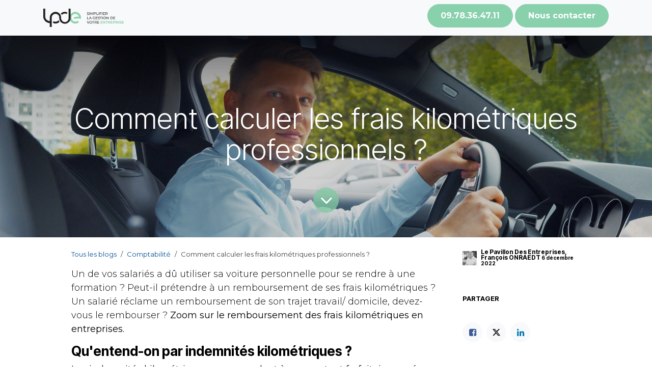

--- FILE ---
content_type: text/html; charset=utf-8
request_url: https://www.lpde.pro/blog/comptabilite-11/comment-calculer-les-frais-kilometriques-professionnels-2462
body_size: 12152
content:
<!DOCTYPE html>
<html lang="fr-FR" data-website-id="4" data-main-object="blog.post(2462,)">
    <head>
        <meta charset="utf-8"/>
        <meta http-equiv="X-UA-Compatible" content="IE=edge"/>
        <meta name="viewport" content="width=device-width, initial-scale=1"/>
        <meta name="generator" content="Odoo"/>
        <meta name="description" content="Remboursement des frais kilométriques en entreprise pour déplacements professionnels."/>
            
        <meta property="og:type" content="article"/>
        <meta property="og:title" content="Comment calculer les frais kilométriques professionnels ?"/>
        <meta property="og:site_name" content="Le Pavillon Des Entreprises"/>
        <meta property="og:url" content="https://www.lpde.pro/blog/comptabilite-11/comment-calculer-les-frais-kilometriques-professionnels-2462"/>
        <meta property="og:image" content="https://www.lpde.pro/web/image/98371-0544337b/young-driver-in-the-car-2023-11-27-04-54-32-utc.jpg"/>
        <meta property="og:description" content="Remboursement des frais kilométriques en entreprise pour déplacements professionnels."/>
        <meta property="article:published_time" content="2022-12-06 07:15:23"/>
        <meta property="article:modified_time" content="2025-02-08 15:25:20.583525"/>
            
        <meta name="twitter:card" content="summary_large_image"/>
        <meta name="twitter:title" content="Comment calculer les frais kilométriques professionnels ?"/>
        <meta name="twitter:image" content="https://www.lpde.pro/web/image/98371-0544337b/young-driver-in-the-car-2023-11-27-04-54-32-utc.jpg"/>
        <meta name="twitter:description" content="Remboursement des frais kilométriques en entreprise pour déplacements professionnels."/>
        
        <link rel="canonical" href="https://www.lpde.pro/blog/comptabilite-11/comment-calculer-les-frais-kilometriques-professionnels-2462"/>
        
        <link rel="preconnect" href="https://fonts.gstatic.com/" crossorigin=""/>
        <title>Comment calculer les frais kilométriques professionnels ?</title>
        <link type="image/x-icon" rel="shortcut icon" href="/web/image/website/4/favicon?unique=a9c9750"/>
        <link rel="preload" href="/web/static/src/libs/fontawesome/fonts/fontawesome-webfont.woff2?v=4.7.0" as="font" crossorigin=""/>
        <link type="text/css" rel="stylesheet" href="/web/assets/4/9e2128d/web.assets_frontend.min.css"/>
        <script id="web.layout.odooscript" type="text/javascript">
            var odoo = {
                csrf_token: "4fcc07ea901c6706be4a708e8422b4c76d8db808o1800385107",
                debug: "",
            };
        </script>
        <script type="text/javascript">
            odoo.__session_info__ = {"is_admin": false, "is_system": false, "is_public": true, "is_internal_user": false, "is_website_user": true, "uid": null, "is_frontend": true, "profile_session": null, "profile_collectors": null, "profile_params": null, "show_effect": true, "currencies": {"1": {"symbol": "\u20ac", "position": "after", "digits": [69, 2]}, "2": {"symbol": "$", "position": "before", "digits": [69, 2]}}, "quick_login": true, "bundle_params": {"lang": "fr_FR", "website_id": 4}, "test_mode": false, "websocket_worker_version": "18.0-7", "translationURL": "/website/translations", "cache_hashes": {"translations": "706b3c12fe4766e03f58b1860b4f1c07de5c8a8a"}, "geoip_country_code": "US", "geoip_phone_code": 1, "lang_url_code": "fr"};
            if (!/(^|;\s)tz=/.test(document.cookie)) {
                const userTZ = Intl.DateTimeFormat().resolvedOptions().timeZone;
                document.cookie = `tz=${userTZ}; path=/`;
            }
        </script>
        <script type="text/javascript" defer="defer" src="/web/assets/4/9d57a57/web.assets_frontend_minimal.min.js" onerror="__odooAssetError=1"></script>
        <script type="text/javascript" defer="defer" data-src="/web/assets/4/3478a6a/web.assets_frontend_lazy.min.js" onerror="__odooAssetError=1"></script>
        
        
  <!-- Yandex.Metrika counter -->
<script type="text/javascript" >
   (function(m,e,t,r,i,k,a){m[i]=m[i]||function(){(m[i].a=m[i].a||[]).push(arguments)};
   m[i].l=1*new Date();
   for (var j = 0; j < document.scripts.length; j++) {if (document.scripts[j].src === r) { return; }}
   k=e.createElement(t),a=e.getElementsByTagName(t)[0],k.async=1,k.src=r,a.parentNode.insertBefore(k,a)})
   (window, document, "script", "https://mc.yandex.ru/metrika/tag.js", "ym");

   ym(98019022, "init", {
        clickmap:true,
        trackLinks:true,
        accurateTrackBounce:true,
        webvisor:true
   });
</script>
<noscript><div><img src="https://mc.yandex.ru/watch/98019022" style="position:absolute; left:-9999px;" alt="" /></div></noscript>
<!-- /Yandex.Metrika counter -->
    </head>
    <body>



        <div id="wrapwrap" class="   ">
            <a class="o_skip_to_content btn btn-primary rounded-0 visually-hidden-focusable position-absolute start-0" href="#wrap">Se rendre au contenu</a>
                <header id="top" data-anchor="true" data-name="Header" data-extra-items-toggle-aria-label="Bouton d&#39;éléments supplémentaires" class="   o_header_fixed o_hoverable_dropdown" style=" ">
                    
    <nav data-name="Navbar" aria-label="Main" class="navbar navbar-expand-lg navbar-light o_colored_level o_cc d-none d-lg-block shadow-sm ">
        

            <div id="o_main_nav" class="o_main_nav container">
                
    <a data-name="Navbar Logo" href="/" class="navbar-brand logo me-4">
            
            <span role="img" aria-label="Logo of Le Pavillon Des Entreprises" title="Le Pavillon Des Entreprises"><img src="/web/image/website/4/logo/Le%20Pavillon%20Des%20Entreprises?unique=a9c9750" class="img img-fluid" width="95" height="40" alt="Le Pavillon Des Entreprises" loading="lazy"/></span>
        </a>
    
                
    <ul role="menu" id="top_menu" class="nav navbar-nav top_menu o_menu_loading ms-auto">
        
    
    <li role="presentation" class="nav-item dropdown position-static">
        <a data-bs-toggle="dropdown" href="#" role="menuitem" class="nav-link dropdown-toggle o_mega_menu_toggle  " data-bs-display="static">
            <span>Nos services</span>
        </a>
            <div data-name="Mega Menu" role="menuitem" class="dropdown-menu o_mega_menu o_no_parent_editor dropdown-menu-start">
    










































































































<section class="s_mega_menu_odoo_menu pt16 o_colored_level o_cc o_cc1" style="position: relative;">
        <div class="container">
            <div class="row">
                <div class="col-md-6 col-lg pt16 pb24 o_colored_level">
                    <h4 class="text-uppercase h5 fw-bold mt-0"><span style="font-weight: normal;"><font class="text-o-color-3"><strong>Services de GESTION</strong></font></span></h4>
                    <div class="s_hr text-start pt4 pb16 text-o-color-3" data-name="Separator">
                        <hr class="w-100 mx-auto" style="border-top-width: 2px; border-top-style: solid;">
                    </div>
                    <nav class="nav flex-column">
                        <a href="/expertise-comptable-gestion" class="nav-link px-0" data-name="Menu Item" data-bs-original-title="" title=""><font class="text-o-color-3"><strong>Expertise comptable</strong></font></a><a href="/paie-sirh" class="nav-link px-0" data-name="Menu Item" data-bs-original-title="" title=""><font class="text-o-color-3"><strong>Paie &amp; SIRH</strong></font></a><a href="/controle-de-gestion" class="nav-link px-0" data-name="Menu Item" data-bs-original-title="" title=""><font class="text-o-color-3"><strong>Contrôle de gestion</strong></font></a><strong>
                        </strong><a href="/cabinet-comptable-lille-pennylane" class="nav-link px-0" data-name="Menu Item" data-bs-original-title="" title=""><font class="text-o-color-3"><strong>Pennylane</strong></font></a><a href="/juridique-et-fiscal" class="nav-link px-0" data-name="Menu Item" data-bs-original-title="" title="" aria-describedby="popover912328"><font class="text-o-color-3"><strong>Juridique &amp; fiscal</strong></font></a><a href="/externalisation-comptable" class="nav-link px-0" data-name="Menu Item" data-bs-original-title="" title=""><font class="text-o-color-3"><strong>Comptabilité externalisée</strong></font><br></a>
                        
                        
                    </nav>
                </div>
                <div class="col-md-6 col-lg pt16 pb24 o_colored_level">
                    <h4 class="text-uppercase h5 fw-bold mt-0"><font style="color: rgb(95, 60, 86);">Services Odoo</font></h4>
                    <div class="s_hr text-start pt4 pb16 text-o-color-1" data-name="Separator"><font style="color: rgb(95, 60, 86);">
                        </font><hr class="w-100 mx-auto" style="border-top: 2px solid rgb(95, 60, 86);">
                    <br></div>
                    <nav class="nav flex-column">
                        <a href="/odoo-comptabilite" class="nav-link px-0" data-name="Menu Item" data-bs-original-title="" title=""><font style="color: rgb(95, 60, 86);"><strong>Comptabilité sur Odoo</strong></font></a><a href="/migration-odoo" class="nav-link px-0" data-name="Menu Item" data-bs-original-title="" title=""><font style="color: rgb(95, 60, 86);"><strong>Migration vers Odoo</strong></font></a>
                        <a href="/transformation-numerique" class="nav-link px-0" data-name="Menu Item" data-bs-original-title="" title=""><font style="color: rgb(95, 60, 86);"><strong>Transformation digitale</strong></font></a><a href="/site-internet-sur-odoo" class="nav-link px-0" data-name="Menu Item" data-bs-original-title="" title=""><font style="color: rgb(95, 60, 86);"><strong>Création site internet</strong></font></a>
                    </nav>
                </div>
                
                
            </div>
        </div>
        
    </section></div>
    </li>
    <li role="presentation" class="nav-item dropdown ">
        <a data-bs-toggle="dropdown" href="#" role="menuitem" class="nav-link dropdown-toggle   ">
            <span>Votre secteur</span>
        </a><ul role="menu" class="dropdown-menu ">
    <li role="presentation" class="">
        <a role="menuitem" href="/conseil-services" class="dropdown-item ">
            <span>Conseil &amp; services</span>
        </a>
    </li>
    <li role="presentation" class="">
        <a role="menuitem" href="/pmi-secteur-industriel" class="dropdown-item ">
            <span>PMI &amp; secteur industriel</span>
        </a>
    </li>
    <li role="presentation" class="">
        <a role="menuitem" href="/btp-batiment-travaux-publics" class="dropdown-item ">
            <span>Bâtiment Travaux Publics</span>
        </a>
    </li>
    <li role="presentation" class="">
        <a role="menuitem" href="/startup" class="dropdown-item ">
            <span>Innovation &amp; Start-up</span>
        </a>
    </li>
    <li role="presentation" class="">
        <a role="menuitem" href="/e-commerce" class="dropdown-item ">
            <span>E-commerce</span>
        </a>
    </li>
    <li role="presentation" class="">
        <a role="menuitem" href="/commerce-distribution" class="dropdown-item ">
            <span>Commerce &amp; distribution</span>
        </a>
    </li>
        </ul>
    </li>
    <li role="presentation" class="nav-item dropdown ">
        <a data-bs-toggle="dropdown" href="#" role="menuitem" class="nav-link dropdown-toggle   ">
            <span>À propos</span>
        </a><ul role="menu" class="dropdown-menu ">
    <li role="presentation" class="">
        <a role="menuitem" href="https://www.lpde.pro/a-propos" class="dropdown-item ">
            <span>Qui sommes-nous ?</span>
        </a>
    </li>
    <li role="presentation" class="">
        <a role="menuitem" href="/groupement-lpde" class="dropdown-item ">
            <span>Réseau LPDE</span>
        </a>
    </li>
        </ul>
    </li>
    <li role="presentation" class="nav-item dropdown ">
        <a data-bs-toggle="dropdown" href="#" role="menuitem" class="nav-link dropdown-toggle   ">
            <span>Ressources</span>
        </a><ul role="menu" class="dropdown-menu ">
    <li role="presentation" class="">
        <a role="menuitem" href="https://www.lpde.pro/blog" class="dropdown-item ">
            <span>Blog</span>
        </a>
    </li>
    <li role="presentation" class="">
        <a role="menuitem" href="https://www.lpde.pro/netwips" class="dropdown-item ">
            <span>Netwips</span>
        </a>
    </li>
    <li role="presentation" class="">
        <a role="menuitem" href="https://www.lpde.pro/guide-comparatif-logiciels-gestion" class="dropdown-item ">
            <span>Guide comparatif</span>
        </a>
    </li>
    <li role="presentation" class="">
        <a role="menuitem" href="https://www.lpde.pro/choix-de-son-statut-juridique" class="dropdown-item ">
            <span>Simulateur statut juridique entreprise</span>
        </a>
    </li>
    <li role="presentation" class="">
        <a role="menuitem" href="https://www.lpde.pro/logiciel-de-facturation-electronique-gratuit" class="dropdown-item ">
            <span>Logiciel de facturation gratuit</span>
        </a>
    </li>
        </ul>
    </li>
    <li role="presentation" class="nav-item">
        <a role="menuitem" href="/helpdesk" class="nav-link ">
            <span>Aide</span>
        </a>
    </li>
                
    </ul>
                
                <ul class="navbar-nav align-items-center gap-2 flex-shrink-0 justify-content-end ps-3">
                    
                    
                    
        <li class="">
                <div data-name="Text" class="s_text_block ">
                    <a href="tel:0978364739" class="nav-link o_nav-link_secondary p-2" data-bs-original-title="" title="" aria-describedby="popover338593">
                        
                </a></div>
        </li>
                    
                    
                    
                    
        
        
                    
        <li class="">
            <div class="oe_structure oe_structure_solo ">
                <section class="oe_unremovable oe_unmovable s_text_block o_colored_level" data-snippet="s_text_block" data-name="Text">
                    <div class="container">
                        <a class="btn btn-primary mb-2" href="tel:09.78.36.47.11"><font class="text-o-color-4"><strong>09.78.36.47.11</strong></font></a> <a href="/contactus" class="oe_unremovable btn btn-primary btn_cta mb-2" data-bs-original-title="" title=""><strong><font class="text-o-color-4">Nous contacter</font></strong></a>
                    <br/></div>
                </section>
            </div>
        </li>
                </ul>
            </div>
        
    </nav>
    <nav data-name="Navbar" aria-label="Mobile" class="navbar  navbar-light o_colored_level o_cc o_header_mobile d-block d-lg-none shadow-sm ">
        

        <div class="o_main_nav container flex-wrap justify-content-between">
            
    <a data-name="Navbar Logo" href="/" class="navbar-brand logo ">
            
            <span role="img" aria-label="Logo of Le Pavillon Des Entreprises" title="Le Pavillon Des Entreprises"><img src="/web/image/website/4/logo/Le%20Pavillon%20Des%20Entreprises?unique=a9c9750" class="img img-fluid" width="95" height="40" alt="Le Pavillon Des Entreprises" loading="lazy"/></span>
        </a>
    
            <ul class="o_header_mobile_buttons_wrap navbar-nav flex-row align-items-center gap-2 mb-0">
                <li class="o_not_editable">
                    <button class="nav-link btn me-auto p-2" type="button" data-bs-toggle="offcanvas" data-bs-target="#top_menu_collapse_mobile" aria-controls="top_menu_collapse_mobile" aria-expanded="false" aria-label="Basculer la navigation">
                        <span class="navbar-toggler-icon"></span>
                    </button>
                </li>
            </ul>
            <div id="top_menu_collapse_mobile" class="offcanvas offcanvas-end o_navbar_mobile">
                <div class="offcanvas-header justify-content-end o_not_editable">
                    <button type="button" class="nav-link btn-close" data-bs-dismiss="offcanvas" aria-label="Fermer"></button>
                </div>
                <div class="offcanvas-body d-flex flex-column justify-content-between h-100 w-100">
                    <ul class="navbar-nav">
                        
                        
                        
    <ul role="menu" class="nav navbar-nav top_menu  ">
        

                            
    <li role="presentation" class="nav-item dropdown position-static">
        <a data-bs-toggle="dropdown" href="#" role="menuitem" class="nav-link dropdown-toggle o_mega_menu_toggle  d-flex justify-content-between align-items-center" data-bs-display="static">
            <span>Nos services</span>
        </a>
    </li>
    <li role="presentation" class="nav-item dropdown ">
        <a data-bs-toggle="dropdown" href="#" role="menuitem" class="nav-link dropdown-toggle   d-flex justify-content-between align-items-center">
            <span>Votre secteur</span>
        </a><ul role="menu" class="dropdown-menu position-relative rounded-0 o_dropdown_without_offset">
    <li role="presentation" class="">
        <a role="menuitem" href="/conseil-services" class="dropdown-item ">
            <span>Conseil &amp; services</span>
        </a>
    </li>
    <li role="presentation" class="">
        <a role="menuitem" href="/pmi-secteur-industriel" class="dropdown-item ">
            <span>PMI &amp; secteur industriel</span>
        </a>
    </li>
    <li role="presentation" class="">
        <a role="menuitem" href="/btp-batiment-travaux-publics" class="dropdown-item ">
            <span>Bâtiment Travaux Publics</span>
        </a>
    </li>
    <li role="presentation" class="">
        <a role="menuitem" href="/startup" class="dropdown-item ">
            <span>Innovation &amp; Start-up</span>
        </a>
    </li>
    <li role="presentation" class="">
        <a role="menuitem" href="/e-commerce" class="dropdown-item ">
            <span>E-commerce</span>
        </a>
    </li>
    <li role="presentation" class="">
        <a role="menuitem" href="/commerce-distribution" class="dropdown-item ">
            <span>Commerce &amp; distribution</span>
        </a>
    </li>
        </ul>
    </li>
    <li role="presentation" class="nav-item dropdown ">
        <a data-bs-toggle="dropdown" href="#" role="menuitem" class="nav-link dropdown-toggle   d-flex justify-content-between align-items-center">
            <span>À propos</span>
        </a><ul role="menu" class="dropdown-menu position-relative rounded-0 o_dropdown_without_offset">
    <li role="presentation" class="">
        <a role="menuitem" href="https://www.lpde.pro/a-propos" class="dropdown-item ">
            <span>Qui sommes-nous ?</span>
        </a>
    </li>
    <li role="presentation" class="">
        <a role="menuitem" href="/groupement-lpde" class="dropdown-item ">
            <span>Réseau LPDE</span>
        </a>
    </li>
        </ul>
    </li>
    <li role="presentation" class="nav-item dropdown ">
        <a data-bs-toggle="dropdown" href="#" role="menuitem" class="nav-link dropdown-toggle   d-flex justify-content-between align-items-center">
            <span>Ressources</span>
        </a><ul role="menu" class="dropdown-menu position-relative rounded-0 o_dropdown_without_offset">
    <li role="presentation" class="">
        <a role="menuitem" href="https://www.lpde.pro/blog" class="dropdown-item ">
            <span>Blog</span>
        </a>
    </li>
    <li role="presentation" class="">
        <a role="menuitem" href="https://www.lpde.pro/netwips" class="dropdown-item ">
            <span>Netwips</span>
        </a>
    </li>
    <li role="presentation" class="">
        <a role="menuitem" href="https://www.lpde.pro/guide-comparatif-logiciels-gestion" class="dropdown-item ">
            <span>Guide comparatif</span>
        </a>
    </li>
    <li role="presentation" class="">
        <a role="menuitem" href="https://www.lpde.pro/choix-de-son-statut-juridique" class="dropdown-item ">
            <span>Simulateur statut juridique entreprise</span>
        </a>
    </li>
    <li role="presentation" class="">
        <a role="menuitem" href="https://www.lpde.pro/logiciel-de-facturation-electronique-gratuit" class="dropdown-item ">
            <span>Logiciel de facturation gratuit</span>
        </a>
    </li>
        </ul>
    </li>
    <li role="presentation" class="nav-item">
        <a role="menuitem" href="/helpdesk" class="nav-link ">
            <span>Aide</span>
        </a>
    </li>
                        
    </ul>
                        
        <li class="">
                <div data-name="Text" class="s_text_block mt-2 border-top pt-2 o_border_contrast">
                    <a href="tel:0978364739" class="nav-link o_nav-link_secondary p-2" data-bs-original-title="" title="" aria-describedby="popover338593">
                        
                </a></div>
        </li>
                        
                    </ul>
                    <ul class="navbar-nav gap-2 mt-3 w-100">
                        
                        
                        
        
        
                        
        <li class="">
            <div class="oe_structure oe_structure_solo ">
                <section class="oe_unremovable oe_unmovable s_text_block o_colored_level" data-snippet="s_text_block" data-name="Text">
                    <div class="container">
                        <a class="btn btn-primary mb-2" href="tel:09.78.36.47.11"><font class="text-o-color-4"><strong>09.78.36.47.11</strong></font></a> <a href="/contactus" class="oe_unremovable btn btn-primary btn_cta mb-2 w-100" data-bs-original-title="" title=""><strong><font class="text-o-color-4">Nous contacter</font></strong></a>
                    <br/></div>
                </section>
            </div>
        </li>
                    </ul>
                </div>
            </div>
        </div>
    
    </nav>
    
        </header>
                <main>
                    
        <div id="wrap" class="js_blog website_blog">
            

        

        <section id="o_wblog_post_top">
            <div id="title" class="blog_header">
    <div data-name="Couverture de l&#39;article de blog" style="" data-use_size="True" data-use_filters="True" data-res-model="blog.post" data-res-id="2462" class="o_record_cover_container d-flex flex-column h-100 o_colored_level o_cc o_cc1 o_cc o_half_screen_height o_record_has_cover  o_wblog_post_page_cover">
        <div style="background-image: url(/web/image/98371-0544337b/young-driver-in-the-car-2023-11-27-04-54-32-utc.jpg);" class="o_record_cover_component o_record_cover_image o_we_snippet_autofocus">

</div>
        <div style="opacity: 0.2;" class="o_record_cover_component o_record_cover_filter oe_black"></div>
        

                    <div class="container text-center position-relative h-100 d-flex flex-column flex-grow-1 justify-content-around">
                        <div class="o_wblog_post_title js_tweet js_comment">
                            <h1 id="o_wblog_post_name" class="o_editable_no_shadow" data-oe-expression="blog_post.name" placeholder="Titre de l&#39;article de blog" data-blog-id="2462">Comment calculer les frais kilométriques professionnels ?</h1>
                            
                        </div>
                        <a id="o_wblog_post_content_jump" href="#o_wblog_post_main" class="css_editable_mode_hidden justify-content-center align-items-center rounded-circle mx-auto mb-5 text-decoration-none">
                            <i class="fa fa-angle-down fa-3x text-white" aria-label="Au contenu du blog" title="Au contenu du blog"></i>
                        </a>
                    </div>
                
    </div>
            </div>
        </section>

        <section id="o_wblog_post_main" class="container pt-4 pb-5 ">
            
            <div class="mx-auto o_wblog_read_with_sidebar">
                <div class="d-flex flex-column flex-lg-row justify-content-between">
                    <div id="o_wblog_post_content" class="o_container_small mx-0 w-100 flex-shrink-0">
    <nav aria-label="fil d&#39;Ariane" class="breadcrumb flex-nowrap py-0 px-0 css_editable_mode_hidden mb-3 bg-transparent">
        <li class="breadcrumb-item"><a href="/blog">Tous les blogs</a></li>
        <li class="breadcrumb-item">
            <a href="/blog/comptabilite-11">Comptabilité</a>
        </li>
        <li class="breadcrumb-item text-truncate active"><span>Comment calculer les frais kilométriques professionnels ?</span></li>
    </nav>
    <div data-editor-message="ÉCRIVEZ ICI OU DÉPLACEZ DES BLOCS DE CONSTRUCTION" class="o_wblog_post_content_field js_tweet js_comment o_wblog_read_text">



<p>Un de vos salariés a dû utiliser sa voiture personnelle pour se rendre à une formation ? Peut-il prétendre à un remboursement de ses frais kilométriques ? Un salarié réclame un remboursement de son trajet travail/ domicile, devez-vous le rembourser ? <strong>Zoom sur le remboursement des frais kilométriques en entreprises.</strong></p>






<h2><strong>Qu'entend-on par indemnités kilométriques ?</strong></h2>





<p><strong>Les indemnités kilométriques correspondent à un montant forfaitaire versé par une entreprise en compensation du coût de déplacement du véhicule d’un collaborateur pour se rendre sur un lieu </strong>à des fins professionnelles. Les frais kilométriques ne sont remboursés que sous certaines conditions.</p>



<ul>
<li>Tout d'abord, le <strong>véhicule ne doit pas être immatriculé au nom de l'entreprise</strong>. </li>



<li>En outre, le salarié doit être en mesure de <strong>justifier les frais de déplacement</strong> en notifiant à l'entreprise la date, la destination du voyage, le nombre de kilomètres parcourus ainsi que le nom du client concerné par le déplacement.</li>
</ul>



<p>Le barème de l'indemnité kilométrique est révisé tous les ans par les autorités fiscales</p>



<p>En comptabilité, nous avons tendance à réduire l'expression indemnités kilométriques aux sigles IK.</p>



<h2><strong>Comment rembourser aux employés leurs frais de déplacement ?</strong></h2>



<h3><strong>Établir une note de frais</strong></h3>



<p>Les salariés qui souhaitent obtenir le remboursement de leurs frais de déplacement doivent <strong>établir une note de frais</strong> au moment de leur retour.</p>



<p><strong>La note de frais est un document dans lequel un salarié répertorie l'ensemble des kilomètres qu’il a effectués, la date du déplacement</strong>. Cette note de frais va permettre au service comptable de calculé le montant de l’indemnité kilométrique.</p>



<p><strong>Pour être remboursée, la note de frais doit être accompagnée de justificatifs attestant de l'authenticité des dépenses payées</strong>.</p>



<p>Nous vous suggérons de conserver des copies des documents qui prouvent à l'administration fiscale la légitimité du déplacement professionnel : copie de la carte grise, copie des courriels d'invitation, copie du registre de présence ou de la feuille de présence, etc. Cela permettra aux autorités fiscales de confirmer que la personne qui est à l'origine de la note de frais n'a pas ajouté de chevaux fiscaux pour augmenter le montant du remboursement.</p>



<p>Il n'est donc pas nécessaire de justifier le coût du carburant pour les indemnités kilométriques, ni de conserver les reçus d'essence. De même, la conservation des factures de réparation et d'entretien du garage n'est pas pertinente pour le remboursement des indemnités.</p>



<h3><strong>Calcul de l'indemnité kilométrique</strong></h3>



<p>Pour calculer les indemnités kilométriques, le barème est diffusé chaque année par l'Urssaf, prenant en compte le nombre de chevaux fiscaux ainsi que la distance parcourue dans l'année.</p>



<p></p>



<p><strong>Alors comment calculer les frais kilométriques des déplacements professionnels de ces collaborateurs ?</strong></p>



<p>Pour ce faire, il faut multiplier le nombre de kilomètres parcourus par le taux correspondant à la puissance fiscale d'un véhicule utilisé par l'employé. Le résultat est le montant à rembourser pour les indemnités kilométriques.</p>



<p>La distance prise en compte est la distance la plus longue.</p>



<p><br></p>



<p>Un barème spécifique est mis en place pour les véhicules électriques. Le montant total des frais de déplacement est majoré de 20 % par rapport aux barèmes traditionnels.</p>



<p>Depuis le 13 février en 2016, les collaborateurs peuvent bénéficier d'une indemnité kilométrique lorsqu’ils prennent leur vélo pour aller travailler.</p>



<h3><strong>Le processus coûteux de traitement de la note de frais</strong></h3>



<p><strong>Une fois la note de frais remplie,</strong> approuvé par le responsable de l'entreprise, il est envoyé au service de la comptabilité, qui en vérifie l'exactitude avant de lancer le processus de remboursement.</p>



<p><strong>Le processus de traitement des états de frais de déplacement a un coût en termes de temps et d'argent</strong>.</p>



<p>Si plusieurs employés sont susceptibles d'envoyer des notes de frais, il est important de mettre en place <strong>un système organisé et d'établir des directives uniformes pour tous</strong>. Cela empêchera chaque employé de développer ses propres méthodes pour créer et soumettre des notes de frais. Il est possible d'utiliser un outil pour suivre les notes de frais des salariés ou utiliser des logiciels <strong>pour aider à améliorer l'administration des notes de frais</strong>.</p>



<h2><strong>Quels sont les frais que compense l’indemnité kilométrique ?</strong></h2>



<p>Les indemnités kilométriques permettent de couvrir les <strong>frais liés à l'utilisation d'une voiture personnelle utilisée pour des déplacements professionnels</strong>.</p>



<p>En général, les dépenses compensées sont : </p>



<ul>
<li>L’usure générale du véhicule</li>



<li>L’amortissement du coût du véhicule</li>
</ul>



<ul>
<li>Les frais d’entretien et nettoyage</li>



<li><strong>L’assurance</strong> automobile</li>



<li>Le carburant<br></li>
</ul>



<p>Certains frais de déplacement comme le <strong>stationnement et les péages ne donnent pas droit à des indemnités kilométriques</strong>. Ils doivent faire l'objet d'une <strong>note de frais distincte</strong>, présentée dans le cadre d'un déplacement professionnel. Les éventuelles contraventions sont à la charge du collaborateur.</p>



<h3><strong>Qui peut bénéficier du remboursement des frais kilométriques ?</strong></h3>



<p><strong>Ces remboursements de frais kilométriques sont accessibles à toute personne travaillant dans l'entreprise, même les dirigeants.</strong> Quels que soient le rang et la position dans l'entreprise, il est toujours possible d'obtenir le remboursement des frais kilométriques auprès de l'employeur, et ce, jusqu’à ans après le déplacement.</p>



<h2><strong>Quels sont les trajets concernés par les frais kilométriques ?</strong></h2>



<p><strong>En cas d'utilisation d'un véhicule personnel à des fins professionnelles</strong></p>



<p>Le remboursement des frais kilométriques est limité aux déplacements professionnels, aux déplacements qui se reportent aux besoins de l’entreprise. Par exemple, lorsqu'un employé doit suivre un cours de formation dans un lieu différent de son lieu de travail habituel.</p>



<p>Il n’y a pas de kilomètres minimum pour demander à se faire rembourser.</p>



<p>Ces frais kilométriques ne s’appliquent pas lorsque le collaborateur à une voiture de fonction.</p>
<p><strong>Et dans le cadre d’un trajet domicile – travail ?</strong></p>



<p><strong>La distance entre le domicile et le lieu de travail n'est pas prise en compte.</strong> Toutefois, l’employeur pourrait décider de rembourser le trajet domicile/travail en totalité ou en partie par le biais d'un accord d'entreprise ou d'une décision indépendante. Dans ce cas, toutes les personnes employées par l'entreprise doivent pouvoir bénéficier de cet avantage. Cet avantage se présente sous la forme d'une "prime au carburant", sous réserve de certaines conditions et restrictions.</p>



<p>Les employeurs peuvent également décider de verser des indemnités kilométriques calculées en fonction du barème kilométrique que nous évoquons dans cet article.</p>



<h2>À noter</h2>



<p>Si l’entreprise verse des indemnités kilométriques supérieures au barème officiel, celle-ci est considérée par l’Urssaf et l’administration fiscale comme des avantages en nature.</p>



<p>Ces avantages en nature liées, ces indemnités kilométriques supérieures au barème fiscal sont <strong>imposables au titre de l’impôt sur le revenu</strong> et doivent faire l’objet de <strong>cotisations sociales</strong>.</p>



<h2><strong> </strong></h2>



<p></p>
</div>

    <div class="css_editable_mode_hidden text-muted">
        <div>in <a href="/blog/comptabilite-11"><b>Comptabilité</b></a></div>
    </div>
                    </div>
                    <div id="o_wblog_post_sidebar_col" class="ps-lg-5 ">
    <div id="o_wblog_post_sidebar">
        <div class="oe_structure" id="oe_structure_blog_post_sidebar_1"></div>
        <div class="o_wblog_sidebar_block pb-5">
    <div class="o_not_editable align-items-center position-relative h5 d-flex align-items-center">
        <div style="line-height:1"><img src="/web/image/blog.post/2462/author_avatar/Comment%20calculer%20les%20frais%20kilom%C3%A9triques%20professionnels%20%3F?unique=131c936" class="img img-fluid o_wblog_author_avatar_date me-2" alt="Comment calculer les frais kilométriques professionnels ?" loading="lazy"/></div>
        <div style="line-height:1" class="small fw-bold">
            <span>Le Pavillon Des Entreprises, François ONRAEDT</span>
            <small>6 décembre 2022</small>
        </div>
    </div>
        </div>
        <div class="oe_structure" id="oe_structure_blog_post_sidebar_2"></div>
        <div class="o_wblog_sidebar_block pb-5">
            <h6 class="text-uppercase pb-3 mb-4 border-bottom fw-bold">Partager&nbsp;</h6>

            <div class="o_wblog_social_links d-flex flex-wrap mx-n1">
                <a href="#" aria-label="Facebook" title="Partager sur Facebook" class="o_facebook bg-100 border mx-1 mb-2 rounded-circle d-flex align-items-center justify-content-center text-decoration-none"><i class="fa fa-facebook-square text-facebook"></i></a>
                <a href="#" aria-label="Twitter" title="Partager sur Twitter" class="o_twitter bg-100 border mx-1 mb-2 rounded-circle d-flex align-items-center justify-content-center text-decoration-none"><i class="fa fa-twitter text-twitter" aria-label="Twitter" title="Twitter"></i></a>
                <a href="#" aria-label="LinkedIn" title="Partager sur LinkedIn" class="o_linkedin bg-100 border mx-1 mb-2 rounded-circle d-flex align-items-center justify-content-center text-decoration-none"><i class="fa fa-linkedin text-linkedin" aria-label="LinkedIn" title="LinkedIn"></i></a>
            </div>
        </div>

        <div class="oe_structure" id="oe_structure_blog_post_sidebar_3" data-lt-tmp-id="lt-961093" spellcheck="false" data-gramm="false"></div></div>
                    </div>
                </div>
            </div>

            

        <div class="container">
            <div class="mx-auto o_wblog_read_with_sidebar">
                <div id="o_wblog_post_comments" class="pt-4 o_container_small">
                    <div class="small mb-4">
                        <a class="btn btn-sm btn-primary" href="/web/login?redirect=/blog/comptabilite-11/comment-calculer-les-frais-kilometriques-professionnels-2462#discussion"><b>Se connecter</b></a> pour laisser un commentaire.
                    </div>
        <div id="discussion" data-anchor="true" class="d-print-none o_portal_chatter o_not_editable p-0" data-res_model="blog.post" data-res_id="2462" data-pager_step="10" data-allow_composer="1" data-two_columns="false">
        </div>
                </div>
            </div>
        </div>
        </section>
        <section id="o_wblog_post_footer">
        <div class="mt-5">
                <div id="o_wblog_next_container" class="d-flex flex-column">
    <div data-name="Couverture" style="" data-use_filters="True" data-res-model="blog.post" data-res-id="2453" class="o_record_cover_container d-flex flex-column h-100 o_colored_level o_cc o_cc1 o_cc   o_wblog_post_page_cover o_wblog_post_page_cover_footer o_record_has_cover">
        <div style="background-image: url(/web/image/121733-dd5a2107/Article%20de%20blog%20%27Comment%20bien%20g%C3%A9rer%20les%20factures%20r%C3%A9currentes%20et%20d%27abonnements%20%3F%27%20cover%20image.webp);" class="o_record_cover_component o_record_cover_image ">

</div>
        <div style="opacity: 0.2;" class="o_record_cover_component o_record_cover_filter oe_black"></div>
        

                        <a id="o_wblog_next_post_info" class="d-none" data-size="o_half_screen_height o_record_has_cover" data-url="/blog/comptabilite-11/comment-bien-gerer-les-factures-recurrentes-et-d-abonnements-2453?anim"></a>


                        <div class="container text-center position-relative h-100 d-flex flex-column flex-grow-1 justify-content-around">
                            <div class="o_wblog_post_title">
                                <div id="o_wblog_post_name" placeholder="Titre de l&#39;article de blog" class="h1" data-blog-id="2453">Comment bien gérer les factures récurrentes et d&#39;abonnements ?</div>
                                
                            </div>

                            <div class="o_wblog_toggle ">
                                <span class="h4 d-inline-block py-1 px-2 rounded-1 text-white">
                                    <i class="fa fa-angle-right fa-3x text-white" aria-label="Lire suivant" title="Lire suivant"></i>
                                </span>
                            </div>

                            
                            <div class="o_wblog_next_loader o_wblog_toggle justify-content-center align-items-center mx-auto position-relative d-none">
                                <div class="rounded-circle bg-black-50"></div>
                            </div>
                        </div>
                    
    </div>
                </div>
        </div></section>
    

            
            <div class="oe_structure oe_empty oe_structure_not_nearest" id="oe_structure_blog_footer" data-editor-sub-message="Visible dans toutes les pages des blogs"></div>
        </div>
    
        <div id="o_shared_blocks" class="oe_unremovable"></div>
                </main>
                <footer id="bottom" data-anchor="true" data-name="Footer" class="o_footer o_colored_level o_cc ">
                    <div id="footer" class="oe_structure oe_structure_solo">
            <section class="s_text_block pb16 pt64" data-snippet="s_text_block" data-name="Text" style="background-image: none;">
                <div class="container">
                    <div class="row">
                        
                        <div class="pb16 o_colored_level col-lg-1">
                            <h5><img src="/web/image/55392-e5ddd9eb/logo%20lpde%20-seul.png" alt="" class="img img-fluid o_we_custom_image" data-mimetype="image/png" data-original-id="55392" data-original-src="/web/image/55392-e5ddd9eb/logo%20lpde%20-seul.png" data-mimetype-before-conversion="image/png" loading="lazy"/><br/></h5>
                            <ul class="list-unstyled">
                                <li class="py-1"></li><li class="py-1"><br/></li>
                            </ul>
                        </div><div class="col-lg-2 o_colored_level pb0">
                            <h5>Explorer</h5><ul class="list-unstyled">
                                <li class="list-item py-1"><a href="/" data-bs-original-title="" title="">Page d'accueil</a></li>
                                <li class="list-item py-1"><font class="text-black"><a href="/guide-comparatif-logiciels-gestion" data-bs-original-title="" title="" target="_blank">Études de cas</a></font></li>
                                <li class="list-item py-1"><a href="/expert-comptable-odoo-paris">Notre cabinet sur Paris</a></li><li class="list-item py-1"><a href="/blog" data-bs-original-title="" title="" target="_blank">Blog</a></li>
                                
                            </ul>
                        </div>
                        <div class="o_colored_level pb0 col-lg-3">
                            <h5>Suivez-nous</h5><ul class="list-unstyled">
                                <li class="py-1"><i class="fa fa-1x fa-fw fa-linkedin-square me-2"></i><a href="https://www.linkedin.com/company/le-pavillon-des-entreprises" target="_blank" data-bs-original-title="" title="">LinkedIn</a></li><li class="py-1">Cabinet comptable inscrit à<img loading="lazy" style="transform: scaleX(0.52) scaleY(0.54); animation-play-state: paused; transition: none; width: 25% !important;" data-mimetype-before-conversion="image/jpeg" data-original-src="/web/image/55475-ba42de56/Expert-comptable.jpg" data-original-id="55475" data-mimetype="image/jpeg" class="img img-fluid o_we_custom_image" alt="" src="/web/image/55476-3e43287b/Expert-comptable.jpg"/></li><li class="py-1">​<br/></li></ul></div>
                        
                        
                    </div>
                </div>
            </section>
        </div>
    <div class="o_footer_copyright o_colored_level o_cc" data-name="Copyright">
                        <div class="container py-3">
                            <div class="row">
                                <div class="col-sm text-center text-sm-start text-muted">
                                    <span class="o_footer_copyright_name me-2"><br/>Copyright ©&nbsp;LPDE | <a href="/mentions-legales" target="_blank">Mentions légales</a> | <a href="/utilisation-cookie" target="_blank">Politiques cookies</a></span>
        
        
    </div>
                                <div class="col-sm text-center text-sm-end o_not_editable">
        <div class="o_brand_promotion">
        Généré par 
            <a target="_blank" class="badge text-bg-light" href="http://www.odoo.com?utm_source=db&amp;utm_medium=website">
                <img alt="Odoo" src="/web/static/img/odoo_logo_tiny.png" width="62" height="20" style="width: auto; height: 1em; vertical-align: baseline;" loading="lazy"/>
            </a>
        - 
                Créer un <a target="_blank" href="http://www.odoo.com/app/website?utm_source=db&amp;utm_medium=website">site web gratuit</a>
            
    </div>
                                </div>
                            </div>
                        </div>
                    </div>
                </footer>
            </div>
        
        </body>
</html>